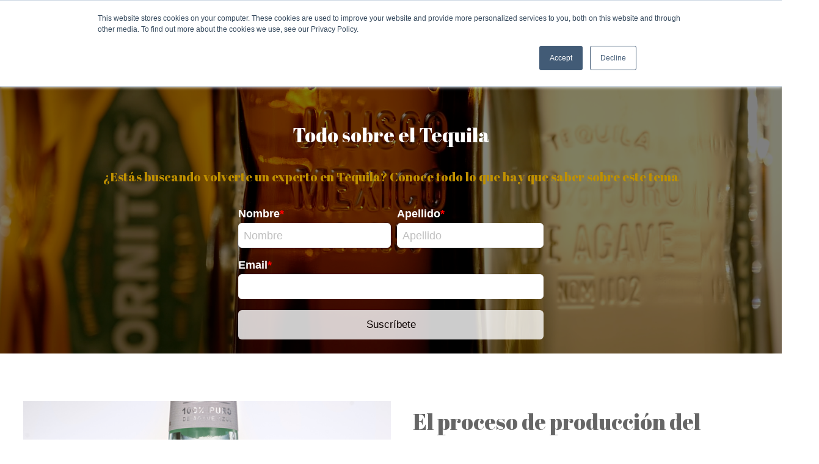

--- FILE ---
content_type: text/html; charset=UTF-8
request_url: https://www.casasauza.com/todo-sobre-tequila/page/10
body_size: 8884
content:
<!doctype html><html lang="es"><head>
    <meta charset="utf-8">
    <title>Todo sobre el tequila Blog (10)</title>
    <link rel="shortcut icon" href="https://www.casasauza.com/hubfs/Logos/10.CS-Redondo%20(1).png">
    <meta name="description" content="¿Estás buscando volverte un experto en Tequila? Conoce todo lo que hay que saber sobre este tema (10)">
    
    
    
    
    
    
    
    <meta name="viewport" content="width=device-width, initial-scale=1">

    <script src="/hs/hsstatic/jquery-libs/static-1.4/jquery/jquery-1.11.2.js"></script>
<script>hsjQuery = window['jQuery'];</script>
    <meta property="og:description" content="¿Estás buscando volverte un experto en Tequila? Conoce todo lo que hay que saber sobre este tema (10)">
    <meta property="og:title" content="Todo sobre el tequila Blog (10)">
    <meta name="twitter:description" content="¿Estás buscando volverte un experto en Tequila? Conoce todo lo que hay que saber sobre este tema (10)">
    <meta name="twitter:title" content="Todo sobre el tequila Blog (10)">

    

    

    <style>
a.cta_button{-moz-box-sizing:content-box !important;-webkit-box-sizing:content-box !important;box-sizing:content-box !important;vertical-align:middle}.hs-breadcrumb-menu{list-style-type:none;margin:0px 0px 0px 0px;padding:0px 0px 0px 0px}.hs-breadcrumb-menu-item{float:left;padding:10px 0px 10px 10px}.hs-breadcrumb-menu-divider:before{content:'›';padding-left:10px}.hs-featured-image-link{border:0}.hs-featured-image{float:right;margin:0 0 20px 20px;max-width:50%}@media (max-width: 568px){.hs-featured-image{float:none;margin:0;width:100%;max-width:100%}}.hs-screen-reader-text{clip:rect(1px, 1px, 1px, 1px);height:1px;overflow:hidden;position:absolute !important;width:1px}
</style>

<link rel="stylesheet" href="https://www.casasauza.com/hubfs/hub_generated/template_assets/1/38637385242/1765829334395/template_layout.min.css">
<link rel="stylesheet" href="https://www.casasauza.com/hubfs/hub_generated/template_assets/1/38629934909/1765829336070/template_main.min.css">
<link rel="stylesheet" href="https://fonts.googleapis.com/css?family=Merriweather:400,700|Lato:400,700&amp;display=swap">
<link rel="stylesheet" href="https://www.casasauza.com/hubfs/hub_generated/template_assets/1/38649854445/1765829335383/template_theme-overrides.css">
<link rel="stylesheet" href="https://www.casasauza.com/hubfs/hub_generated/module_assets/1/38629934894/1741284517197/module_Page_Settings.min.css">

<style>
  .hero-section-wrap .dnd-section {
    margin:0px;
    padding-top: 200px;
    padding-bottom: 80px;
    padding-left: 20px;
    padding-right: 20px;
  }
  

  
</style>

<link rel="stylesheet" href="https://www.casasauza.com/hubfs/hub_generated/module_assets/1/38629934904/1741284519219/module_search_input.min.css">
<link rel="stylesheet" href="https://7052064.fs1.hubspotusercontent-na1.net/hubfs/7052064/hub_generated/module_assets/1/-1366607/1767118779882/module_language_switcher.min.css">

  <style>
  #hs_cos_wrapper_language-switcher .hs-language-switcher { text-align:center; }

#hs_cos_wrapper_language-switcher .hs-language-switcher__button {}

#hs_cos_wrapper_language-switcher .hs-language-switcher__current-language {}

#hs_cos_wrapper_language-switcher .hs-language-switcher__inner-wrapper {
  margin-top:0px;
  margin-bottom:0px;
}

#hs_cos_wrapper_language-switcher .hs-language-switcher__button:hover,
#hs_cos_wrapper_language-switcher .hs-language-switcher.menu-open .hs-language-switcher__button {}

#hs_cos_wrapper_language-switcher .hs-language-switcher__icon--dropdown {
  margin-left:15px;
  margin-right:0;
  display:block;
  width:13px;
  height:auto;
  fill:rgba(0,0,0,1.0);
  transition:transform .2s ease;
}

#hs_cos_wrapper_language-switcher .hs-language-switcher__icon--dropdown.active { transform:rotate(180deg); }

#hs_cos_wrapper_language-switcher .hs-language-switcher__icon {
  display:flex;
  height:auto;
  width:22px;
  fill:rgba(0,0,0,1.0);
  margin-right:15px;
}

#hs_cos_wrapper_language-switcher .hs-language-switcher__icon>svg {
  width:22px;
  height:auto;
}

#hs_cos_wrapper_language-switcher .hs-language-switcher__inner-wrapper:hover .hs-language-switcher__icon,
#hs_cos_wrapper_language-switcher .hs-language-switcher.menu-open .hs-language-switcher__icon {}

@media screen and (max-width:767px) {
  #hs_cos_wrapper_language-switcher .hs-language-switcher__current-language { display:none; }

  #hs_cos_wrapper_language-switcher .hs-language-switcher__icon {
    display:flex;
    margin-right:0;
  }

  #hs_cos_wrapper_language-switcher .hs-language-switcher__menu.hs--align-left {
    left:0;
    right:initial;
    transform:translateX(0);
  }

  #hs_cos_wrapper_language-switcher .hs-language-switcher__menu.hs--align-right {
    left:initial;
    right:0;
    transform:translateX(0);
  }

  #hs_cos_wrapper_language-switcher .hs-language-switcher__menu.hs--align-center {
    left:50%;
    right:initial;
    transform:translateX(-50%);
  }
}

#hs_cos_wrapper_language-switcher .hs-language-switcher__menu {
  border:1px solid #000000;
  left:0;
}

#hs_cos_wrapper_language-switcher .hs-language-switcher__item {}

#hs_cos_wrapper_language-switcher .hs-language-switcher__item a { text-align:left; }

#hs_cos_wrapper_language-switcher .hs-language-switcher__item:focus,
#hs_cos_wrapper_language-switcher .hs-language-switcher__item.active,
#hs_cos_wrapper_language-switcher .hs-language-switcher__menu.mousemove .hs-language-switcher__item:hover {}

#hs_cos_wrapper_language-switcher .hs-language-switcher__item:focus a,
#hs_cos_wrapper_language-switcher .hs-language-switcher__item.active a,
#hs_cos_wrapper_language-switcher .hs-language-switcher__menu.mousemove .hs-language-switcher__item:hover a {}

@media (max-width:450px) {
  #hs_cos_wrapper_language-switcher .hs-language-switcher__menu {
    width:280px;
    max-width:280px;
  }

  #hs_cos_wrapper_language-switcher .hs-language-switcher__item a { white-space:normal; }
}

  </style>
  
<style>
  @font-face {
    font-family: "Abril Fatface";
    font-weight: 400;
    font-style: normal;
    font-display: swap;
    src: url("/_hcms/googlefonts/Abril_Fatface/regular.woff2") format("woff2"), url("/_hcms/googlefonts/Abril_Fatface/regular.woff") format("woff");
  }
</style>

    


    

<meta name="google-site-verification" content="GC53ym8jyKx7i_GhqyBszvTkSYwsdKUAr-J-9KVVE7c">
<meta name="google-site-verification" content="GC53ym8jyKx7i_GhqyBszvTkSYwsdKUAr-J-9KVVE7c">
<!-- Google Tag Manager -->
<script>(function(w,d,s,l,i){w[l]=w[l]||[];w[l].push({'gtm.start':
new Date().getTime(),event:'gtm.js'});var f=d.getElementsByTagName(s)[0],
j=d.createElement(s),dl=l!='dataLayer'?'&l='+l:'';j.async=true;j.src=
'https://www.googletagmanager.com/gtm.js?id='+i+dl;f.parentNode.insertBefore(j,f);
})(window,document,'script','dataLayer','GTM-MTLM7DB');</script>
<!-- End Google Tag Manager -->
<!-- Global site tag (gtag.js) - Google Analytics -->
<script async src="https://www.googletagmanager.com/gtag/js?id=UA-111139397-1"></script>
<script>
  window.dataLayer = window.dataLayer || [];
  function gtag(){dataLayer.push(arguments);}
  gtag('js', new Date());

  gtag('config', 'UA-111139397-1');
</script>

<meta name="twitter:site" content="@Casa_Sauza">
<link rel="prev" href="https://www.casasauza.com/todo-sobre-tequila/page/9">
<link rel="next" href="https://www.casasauza.com/todo-sobre-tequila/page/11">
<meta property="og:url" content="https://www.casasauza.com/todo-sobre-tequila">
<meta property="og:type" content="blog">
<meta name="twitter:card" content="summary">
<link rel="alternate" type="application/rss+xml" href="https://www.casasauza.com/todo-sobre-tequila/rss.xml">
<meta name="twitter:domain" content="www.casasauza.com">
<script src="//platform.linkedin.com/in.js" type="text/javascript">
    lang: es_ES
</script>

<meta http-equiv="content-language" content="es">






    
     
    <meta property="og:image" content="">
    
    
  <meta name="generator" content="HubSpot"></head>
  <body class="body-wrapper   hs-content-id-71024974185 hs-blog-listing hs-blog-id-4041560589 blog-index-template ">
    <div id="hs_cos_wrapper_pgsettings" class="hs_cos_wrapper hs_cos_wrapper_widget hs_cos_wrapper_type_module" style="" data-hs-cos-general-type="widget" data-hs-cos-type="module"><!--–– Hero Banner Styling ––--> 
</div>
    

      
        <div data-global-resource-path="Evolve/templates/partials/header.html"><header class="header header-">
<div class="header__container">

<div class="header__logo header__logo--main">
  <div id="hs_cos_wrapper_site_logo" class="hs_cos_wrapper hs_cos_wrapper_widget hs_cos_wrapper_type_module widget-type-logo" style="" data-hs-cos-general-type="widget" data-hs-cos-type="module">
  






















  
  <span id="hs_cos_wrapper_site_logo_hs_logo_widget" class="hs_cos_wrapper hs_cos_wrapper_widget hs_cos_wrapper_type_logo" style="" data-hs-cos-general-type="widget" data-hs-cos-type="logo"><a href="//www.casasauza.com?hsLang=es" id="hs-link-site_logo_hs_logo_widget" style="border-width:0px;border:0px;"><img src="https://www.casasauza.com/hs-fs/hubfs/2021/Sitio%20web/Logo%20y%20cresta/10.CS-Redondo%20(1).png?width=50&amp;height=50&amp;name=10.CS-Redondo%20(1).png" class="hs-image-widget " height="50" style="height: auto;width:50px;border-width:0px;border:0px;" width="50" alt="casa sauza logo 2021" title="casa sauza logo 2021" srcset="https://www.casasauza.com/hs-fs/hubfs/2021/Sitio%20web/Logo%20y%20cresta/10.CS-Redondo%20(1).png?width=25&amp;height=25&amp;name=10.CS-Redondo%20(1).png 25w, https://www.casasauza.com/hs-fs/hubfs/2021/Sitio%20web/Logo%20y%20cresta/10.CS-Redondo%20(1).png?width=50&amp;height=50&amp;name=10.CS-Redondo%20(1).png 50w, https://www.casasauza.com/hs-fs/hubfs/2021/Sitio%20web/Logo%20y%20cresta/10.CS-Redondo%20(1).png?width=75&amp;height=75&amp;name=10.CS-Redondo%20(1).png 75w, https://www.casasauza.com/hs-fs/hubfs/2021/Sitio%20web/Logo%20y%20cresta/10.CS-Redondo%20(1).png?width=100&amp;height=100&amp;name=10.CS-Redondo%20(1).png 100w, https://www.casasauza.com/hs-fs/hubfs/2021/Sitio%20web/Logo%20y%20cresta/10.CS-Redondo%20(1).png?width=125&amp;height=125&amp;name=10.CS-Redondo%20(1).png 125w, https://www.casasauza.com/hs-fs/hubfs/2021/Sitio%20web/Logo%20y%20cresta/10.CS-Redondo%20(1).png?width=150&amp;height=150&amp;name=10.CS-Redondo%20(1).png 150w" sizes="(max-width: 50px) 100vw, 50px"></a></span>
</div>
  
    <div class="header__language-switcher header--element">
      <div class="header__language-switcher--label">
        <div id="hs_cos_wrapper_language-switcher" class="hs_cos_wrapper hs_cos_wrapper_widget hs_cos_wrapper_type_module widget-type-language_switcher" style="" data-hs-cos-general-type="widget" data-hs-cos-type="module">


















  
  

  <nav class="hs-language-switcher" aria-label="Selecciona tu idioma">
    <div class="hs-language-switcher__inner-wrapper">
      <button class="hs-language-switcher__button" aria-label="Español" aria-expanded="false">
        <span aria-hidden="true" class="hs-language-switcher__label">
          
  
    
      
      
      
    

    <span id="hs_cos_wrapper_language-switcher_" class="hs_cos_wrapper hs_cos_wrapper_widget hs_cos_wrapper_type_icon hs-language-switcher__icon" style="" data-hs-cos-general-type="widget" data-hs-cos-type="icon"><svg version="1.0" xmlns="http://www.w3.org/2000/svg" viewbox="0 0 512 512" aria-hidden="true"><g id="globe1_layer"><path d="M364.215 192h131.43c5.439 20.419 8.354 41.868 8.354 64s-2.915 43.581-8.354 64h-131.43c5.154-43.049 4.939-86.746 0-128zM185.214 352c10.678 53.68 33.173 112.514 70.125 151.992.221.001.44.008.661.008s.44-.008.661-.008c37.012-39.543 59.467-98.414 70.125-151.992H185.214zm174.13-192h125.385C452.802 84.024 384.128 27.305 300.95 12.075c30.238 43.12 48.821 96.332 58.394 147.925zm-27.35 32H180.006c-5.339 41.914-5.345 86.037 0 128h151.989c5.339-41.915 5.345-86.037-.001-128zM152.656 352H27.271c31.926 75.976 100.6 132.695 183.778 147.925-30.246-43.136-48.823-96.35-58.393-147.925zm206.688 0c-9.575 51.605-28.163 104.814-58.394 147.925 83.178-15.23 151.852-71.949 183.778-147.925H359.344zm-32.558-192c-10.678-53.68-33.174-112.514-70.125-151.992-.221 0-.44-.008-.661-.008s-.44.008-.661.008C218.327 47.551 195.872 106.422 185.214 160h141.572zM16.355 192C10.915 212.419 8 233.868 8 256s2.915 43.581 8.355 64h131.43c-4.939-41.254-5.154-84.951 0-128H16.355zm136.301-32c9.575-51.602 28.161-104.81 58.394-147.925C127.872 27.305 59.198 84.024 27.271 160h125.385z" /></g></svg></span>
  

          <span class="hs-language-switcher__current-language">Español</span>
          
  <svg version="1.0" xmlns="http://www.w3.org/2000/svg" viewbox="0 0 448 512" class="hs-language-switcher__icon--dropdown" aria-hidden="true">
    <g>
      <path d="M207.029 381.476L12.686 187.132c-9.373-9.373-9.373-24.569 0-33.941l22.667-22.667c9.357-9.357 24.522-9.375 33.901-.04L224 284.505l154.745-154.021c9.379-9.335 24.544-9.317 33.901.04l22.667 22.667c9.373 9.373 9.373 24.569 0 33.941L240.971 381.476c-9.373 9.372-24.569 9.372-33.942 0z"></path>
    </g>
  </svg>

        </span>
      </button>

      <ul class="hs-language-switcher__menu" role="menu">
        
          <li class="hs-language-switcher__item" role="menuitem">
            <a lang="en" hreflang="en" href="https://www.casasauza.com/all-about-tequila" data-value="English">English</a>
          </li>
        
          <li class="hs-language-switcher__item" role="menuitem">
            <a lang="es" hreflang="es" href="https://www.casasauza.com/todo-sobre-tequila/page/10" data-value="Español">Español</a>
          </li>
        
      </ul>
    </div>
  </nav>
</div>
      </div>
    </div>
    
</div>
<div class="header__column">
  <div class="header__row-1">
    
      <div class="header--toggle header__language-switcher--toggle"></div>
    
    <div class="header--toggle header__navigation--toggle"></div>
    <div class="header__navigation header--element">
      <div id="hs_cos_wrapper_navigation-primary" class="hs_cos_wrapper hs_cos_wrapper_widget hs_cos_wrapper_type_module" style="" data-hs-cos-general-type="widget" data-hs-cos-type="module">











<nav aria-label="Main menu" class="navigation-primary">
  

<ul class="submenu level-1" aria-hidden="false">
  
  
  
<li class="has-submenu menu-item">
  <a class="menu-link" href="https://www.casasauza.com/sobre-nosotros-sauza?hsLang=es">Sobre Nosotros</a>
  
  <input type="checkbox" id="Sobre Nosotros" class="submenu-toggle">
  <label class="menu-arrow" for="Sobre Nosotros">
    <span class="menu-arrow-bg"><i class="fas fa-chevron-down"></i></span>
  </label>
  

<ul class="submenu level-2" aria-hidden="true">
  
  
  
<li class="no-submenu menu-item">
  <a class="menu-link" href="https://www.casasauza.com/historia-sauza?hsLang=es">Historia de Sauza</a>
  
</li>

  
  
<li class="no-submenu menu-item">
  <a class="menu-link" href="https://www.casasauza.com/great-place-work-casa-sauza?hsLang=es">Great Place to Work</a>
  
</li>

  
  
<li class="no-submenu menu-item">
  <a class="menu-link" href="https://www.casasauza.com/etica-corporativa?hsLang=es">Ética Corporativa</a>
  
</li>

  
</ul>

  
</li>

  
  
<li class="has-submenu menu-item">
  <a class="menu-link" href="">Visítanos</a>
  
  <input type="checkbox" id="Visítanos" class="submenu-toggle">
  <label class="menu-arrow" for="Visítanos">
    <span class="menu-arrow-bg"><i class="fas fa-chevron-down"></i></span>
  </label>
  

<ul class="submenu level-2" aria-hidden="true">
  
  
  
<li class="no-submenu menu-item">
  <a class="menu-link" href="https://www.casasauza.com/tours-guiados-casa-sauza-2?hsLang=es">Tours</a>
  
</li>

  
  
<li class="no-submenu menu-item">
  <a class="menu-link" href="https://www.casasauza.com/bodas-casa-sauza?hsLang=es">Bodas</a>
  
</li>

  
  
<li class="no-submenu menu-item">
  <a class="menu-link" href="https://www.casasauza.com/eventos-empresas-grupos?hsLang=es">Eventos Empresariales</a>
  
</li>

  
</ul>

  
</li>

  
  
<li class="no-submenu menu-item">
  <a class="menu-link" href="https://www.casasauza.com/como-se-toma-tequila?hsLang=es">Cómo se toma el Tequila</a>
  
</li>

  
  
<li class="has-submenu menu-item">
  <a class="menu-link" href="">Fabricación de Tequila</a>
  
  <input type="checkbox" id="Fabricación de Tequila" class="submenu-toggle">
  <label class="menu-arrow" for="Fabricación de Tequila">
    <span class="menu-arrow-bg"><i class="fas fa-chevron-down"></i></span>
  </label>
  

<ul class="submenu level-2" aria-hidden="true">
  
  
  
<li class="no-submenu menu-item">
  <a class="menu-link" href="https://www.casasauza.com/fabricacion-tequila?hsLang=es">Cómo se hace el Tequila</a>
  
</li>

  
  
<li class="no-submenu menu-item">
  <a class="menu-link" href="https://www.casasauza.com/procesos-de-mejores-practicas-casa-sauza?hsLang=es">Procesos y prácticas</a>
  
</li>

  
</ul>

  
</li>

  
  
<li class="has-submenu menu-item">
  <a class="menu-link" href="">Blogs</a>
  
  <input type="checkbox" id="Blogs" class="submenu-toggle">
  <label class="menu-arrow" for="Blogs">
    <span class="menu-arrow-bg"><i class="fas fa-chevron-down"></i></span>
  </label>
  

<ul class="submenu level-2" aria-hidden="true">
  
  
  
<li class="no-submenu menu-item">
  <a class="menu-link active-item" href="https://www.casasauza.com/todo-sobre-tequila" aria-current="page">Todo sobre el Tequila</a>
  
</li>

  
  
<li class="no-submenu menu-item">
  <a class="menu-link" href="https://www.casasauza.com/blog?hsLang=es">Noticias y publicaciones</a>
  
</li>

  
  
<li class="no-submenu menu-item">
  <a class="menu-link" href="https://www.casasauza.com/procesos-tequila-sauza?hsLang=es">Procesos del Tequila</a>
  
</li>

  
</ul>

  
</li>

  
</ul>

</nav></div>
    </div>
  </div>
</div>
</div>
</header>


</div>
      

      
<span id="hs_cos_wrapper_page-settings" class="hs_cos_wrapper hs_cos_wrapper_widget hs_cos_wrapper_type_module" style="" data-hs-cos-general-type="widget" data-hs-cos-type="module"><!-- custom widget definition not found (portalId: null, path: null, moduleId: null) --></span>

  <div class="blog-header hero-section-wrap">
  <div class="blog-header__inner hero-section-overlay  blog_list" style="padding-top:200px;">
      <h1 class="blog-header__title">Todo sobre el Tequila</h1>
      <h4 class="blog-header__subtitle">¿Estás buscando volverte un experto en Tequila? Conoce todo lo que hay que saber sobre este tema</h4>
      <div class="blog-header__form">
        <div id="hs_cos_wrapper_blog_subscribe_form" class="hs_cos_wrapper hs_cos_wrapper_widget hs_cos_wrapper_type_module widget-type-blog_subscribe" style="" data-hs-cos-general-type="widget" data-hs-cos-type="module">


<span id="hs_cos_wrapper_blog_subscribe_form_blog_subscribe" class="hs_cos_wrapper hs_cos_wrapper_widget hs_cos_wrapper_type_blog_subscribe" style="" data-hs-cos-general-type="widget" data-hs-cos-type="blog_subscribe">
<div id="hs_form_target_blog_subscribe_form_blog_subscribe_2312"></div>



</span></div>
      </div>
    </div>
  </div>

<div class="content-wrapper">
  <div class="blog-index">
    
    
      
      
        <div class="blog-index__post blog-index__post--large">
          <a class="blog-index__post-image blog-index__post-image--large" style="background-image: url('https://www.casasauza.com/hubfs/2021/Sitio%20web/Fotos%20web/Botella/Blanco-plata-3-generaciones-Close.png')" ; href="https://www.casasauza.com/todo-sobre-tequila/proceso-produccion-tequila-blanco-o-plata-en-casa-sauza"></a>
          <div class="blog-index__post-content  blog-index__post-content--large">
            <h2><a href="https://www.casasauza.com/todo-sobre-tequila/proceso-produccion-tequila-blanco-o-plata-en-casa-sauza">El proceso de producción del Tequila Blanco o Plata en Casa Sauza</a></h2>
            En el mundo existen cinco clases diferentes de tequila que dependen de su proceso de fabricación. Una de estas clases es el tequila blanco o plata, que se obtiene de la segunda destilación y que no tiene ningún otro proceso adicional como, por ejemplo, el proceso de maduración que sí tienen otras clasificaciones de tequila como es el caso de la variedad añejo.
          </div>
        </div>
      
    
      
      
        <div class="blog-index__post blog-index__post--small">
          <a class="blog-index__post-image blog-index__post-image--small" style="background-image: url('https://www.casasauza.com/hubfs/image-png-2.png')" ; href="https://www.casasauza.com/todo-sobre-tequila/bienvenido-a-casa-sauza-el-hogar-del-mejor-tequila"></a>
          <div class="blog-index__post-content  blog-index__post-content--small">
            <h2><a href="https://www.casasauza.com/todo-sobre-tequila/bienvenido-a-casa-sauza-el-hogar-del-mejor-tequila">Bienvenido a Casa Sauza, el Hogar del Mejor Tequila</a></h2>
            Bienvenido al pueblo mágico de Tequila, Jalisco. Tierra de una emblemática bebida alcohólica...
          </div>
        </div>
      
    
      
      
        <div class="blog-index__post blog-index__post--small">
          <a class="blog-index__post-image blog-index__post-image--small" style="background-image: url('https://www.casasauza.com/hubfs/Tours/Tours/Fotos_Tours/Tour-visitantes-Casa-Sauza-Pandemia-Trolley.png')" ; href="https://www.casasauza.com/todo-sobre-tequila/adaptacion-del-turismo-en-tiempo-de-pandemia"></a>
          <div class="blog-index__post-content  blog-index__post-content--small">
            <h2><a href="https://www.casasauza.com/todo-sobre-tequila/adaptacion-del-turismo-en-tiempo-de-pandemia">Adaptación del Turismo en Tiempo de Pandemia</a></h2>
            En estos tiempos difíciles, lo primordial es mantenerse sano, tener una sana distancia, usar...
          </div>
        </div>
      
    
      
      
        <div class="blog-index__post blog-index__post--small">
          <a class="blog-index__post-image blog-index__post-image--small" style="background-image: url('https://www.casasauza.com/hubfs/2020/Fotos%20Experiencia%20cantaritos%20y%20maridaje%20Quinta/Seleccionadas%20en%20Alta/_EGI2055.jpg')" ; href="https://www.casasauza.com/todo-sobre-tequila/como-hacer-un-maridaje-con-tequila"></a>
          <div class="blog-index__post-content  blog-index__post-content--small">
            <h2><a href="https://www.casasauza.com/todo-sobre-tequila/como-hacer-un-maridaje-con-tequila">Cómo hacer un maridaje con tequila</a></h2>
            El tequila es una de las bebidas de moda. Precisamente por ello, son muchas las personas que se...
          </div>
        </div>
      
    
      
      
        <div class="blog-index__post blog-index__post--small">
          <a class="blog-index__post-image blog-index__post-image--small" style="background-image: url('https://www.casasauza.com/hubfs/2020/Fotos%20Experiencia%20cantaritos%20y%20maridaje%20Quinta/Seleccionadas%20en%20Alta/_EGI2208.jpg')" ; href="https://www.casasauza.com/todo-sobre-tequila/maridaje-de-tequilas"></a>
          <div class="blog-index__post-content  blog-index__post-content--small">
            <h2><a href="https://www.casasauza.com/todo-sobre-tequila/maridaje-de-tequilas">Maridaje de tequilas</a></h2>
            Cuando hablamos de la palabra maridaje, nos viene rápidamente a la mente la combinación de comida...
          </div>
        </div>
      
    
      
      
        <div class="blog-index__post blog-index__post--small">
          <a class="blog-index__post-image blog-index__post-image--small" style="background-image: url('https://www.casasauza.com/hubfs/2020/Fotos%20Experiencia%20cantaritos%20y%20maridaje%20Quinta/Seleccionadas%20en%20Alta/_EGI2088.jpg')" ; href="https://www.casasauza.com/todo-sobre-tequila/ocasiones-hacer-maridaje-tequila"></a>
          <div class="blog-index__post-content  blog-index__post-content--small">
            <h2><a href="https://www.casasauza.com/todo-sobre-tequila/ocasiones-hacer-maridaje-tequila">En qué ocasiones hacer un maridaje con tequila</a></h2>
            ¿Cuándo es recomendable hacer un maridaje con tequila? Son muchas las personas que desean...
          </div>
        </div>
      
    
      
      
        <div class="blog-index__post blog-index__post--small">
          <a class="blog-index__post-image blog-index__post-image--small" style="background-image: url('https://www.casasauza.com/hubfs/2019/Fotos%20Video%20Chef%20Karla/fuente%20quinta%20sauza%20jard%C3%ADn%20exterior%20%282%29.jpg')" ; href="https://www.casasauza.com/todo-sobre-tequila/porque-visitar-quinta-sauza"></a>
          <div class="blog-index__post-content  blog-index__post-content--small">
            <h2><a href="https://www.casasauza.com/todo-sobre-tequila/porque-visitar-quinta-sauza">¿Por qué visitar la Quinta Sauza?</a></h2>
            Casa Sauza dispone de un centro de visitantes llamado Quinta Sauza, un lugar paradisíaco que se...
          </div>
        </div>
      
    
      
      
        <div class="blog-index__post blog-index__post--small">
          <a class="blog-index__post-image blog-index__post-image--small" style="background-image: url('https://www.casasauza.com/hubfs/2020/Entrevista%20a%20Rafael%20Ramos%20de%20Mafalde%20Wario%202.jpeg')" ; href="https://www.casasauza.com/todo-sobre-tequila/historia-de-la-quinta-sauza-entrevista-a-rafael-ramos"></a>
          <div class="blog-index__post-content  blog-index__post-content--small">
            <h2><a href="https://www.casasauza.com/todo-sobre-tequila/historia-de-la-quinta-sauza-entrevista-a-rafael-ramos">Historia de la Quinta Sauza entrevista a Rafael Ramos</a></h2>
            Tuvimos el honor de participar en el programa radiofónico de Gabriela Aguilar en donde entrevistó a...
          </div>
        </div>
      
    
      
      
        <div class="blog-index__post blog-index__post--small">
          <a class="blog-index__post-image blog-index__post-image--small" style="background-image: url('https://www.casasauza.com/hubfs/2020/Entrevista%20a%20Rafael%20Ramos%20de%20Mafalde%20Wario%201.jpeg')" ; href="https://www.casasauza.com/todo-sobre-tequila/historia-de-casa-sauza-entrevista-con-mafalda-wario"></a>
          <div class="blog-index__post-content  blog-index__post-content--small">
            <h2><a href="https://www.casasauza.com/todo-sobre-tequila/historia-de-casa-sauza-entrevista-con-mafalda-wario">Historia de Casa Sauza entrevista con Mafalda Wario</a></h2>
            Tuvimos el honor de participar en la prestigiosa columna de radio de Mafalda Wario en la cual...
          </div>
        </div>
      
    
      
      
        <div class="blog-index__post blog-index__post--small">
          <a class="blog-index__post-image blog-index__post-image--small" style="background-image: url('https://www.casasauza.com/hubfs/Stock%20images/Beautiful%20young%20lady%20thinking%20with%20question%20marks%20overhead.jpeg')" ; href="https://www.casasauza.com/todo-sobre-tequila/curiosidedes-sobre-tequila"></a>
          <div class="blog-index__post-content  blog-index__post-content--small">
            <h2><a href="https://www.casasauza.com/todo-sobre-tequila/curiosidedes-sobre-tequila">Curiosidades sobre el tequila</a></h2>
            Esta es la última entrega de una serie de 3 blogs que preparamos para aclarar las dudas más comunes...
          </div>
        </div>
      
    
  </div>
  
    <div class="blog-pagination">
      
      

      <a class="blog-pagination__link blog-pagination__prev-link " href="https://www.casasauza.com/todo-sobre-tequila/page/9">
        <svg version="1.0" xmlns="http://www.w3.org/2000/svg" viewbox="0 0 320 512" width="13" aria-hidden="true"><g id="chevron-left1_layer"><path d="M34.52 239.03L228.87 44.69c9.37-9.37 24.57-9.37 33.94 0l22.67 22.67c9.36 9.36 9.37 24.52.04 33.9L131.49 256l154.02 154.75c9.34 9.38 9.32 24.54-.04 33.9l-22.67 22.67c-9.37 9.37-24.57 9.37-33.94 0L34.52 272.97c-9.37-9.37-9.37-24.57 0-33.94z" /></g></svg>
        Prev
      </a>
      
        
        
          <a class="blog-pagination__link blog-pagination__number-link " href="https://www.casasauza.com/todo-sobre-tequila/page/8">8</a>
        
      
        
        
          <a class="blog-pagination__link blog-pagination__number-link " href="https://www.casasauza.com/todo-sobre-tequila/page/9">9</a>
        
      
        
        
          <a class="blog-pagination__link blog-pagination__number-link blog-pagination__link--active" href="https://www.casasauza.com/todo-sobre-tequila/page/10">10</a>
        
      
        
        
          <a class="blog-pagination__link blog-pagination__number-link " href="https://www.casasauza.com/todo-sobre-tequila/page/11">11</a>
        
      
        
        
          <a class="blog-pagination__link blog-pagination__number-link " href="https://www.casasauza.com/todo-sobre-tequila/page/12">12</a>
        
      
      <a class="blog-pagination__link blog-pagination__next-link " href="https://www.casasauza.com/todo-sobre-tequila/page/11">
        Sig
        <svg version="1.0" xmlns="http://www.w3.org/2000/svg" viewbox="0 0 320 512" width="13" aria-hidden="true"><g id="chevron-right2_layer"><path d="M285.476 272.971L91.132 467.314c-9.373 9.373-24.569 9.373-33.941 0l-22.667-22.667c-9.357-9.357-9.375-24.522-.04-33.901L188.505 256 34.484 101.255c-9.335-9.379-9.317-24.544.04-33.901l22.667-22.667c9.373-9.373 24.569-9.373 33.941 0L285.475 239.03c9.373 9.372 9.373 24.568.001 33.941z" /></g></svg>
      </a>
    </div>
  
</div>


      <div data-global-resource-path="Evolve/templates/partials/footer.html"><footer class="footer">
  
  
  
  <div class="footer__container ">
    <div>
      <div class="foot-contact">
        <div class="foot-logo">
          <div id="hs_cos_wrapper_site_logo_footer" class="hs_cos_wrapper hs_cos_wrapper_widget hs_cos_wrapper_type_module widget-type-logo" style="" data-hs-cos-general-type="widget" data-hs-cos-type="module">
  






















  
  <span id="hs_cos_wrapper_site_logo_footer_hs_logo_widget" class="hs_cos_wrapper hs_cos_wrapper_widget hs_cos_wrapper_type_logo" style="" data-hs-cos-general-type="widget" data-hs-cos-type="logo"><a href="//www.casasauza.com?hsLang=es" id="hs-link-site_logo_footer_hs_logo_widget" style="border-width:0px;border:0px;"><img src="https://www.casasauza.com/hs-fs/hubfs/Logos/Desde-1873-Sauza.png?width=100&amp;height=120&amp;name=Desde-1873-Sauza.png" class="hs-image-widget " height="120" style="height: auto;width:100px;border-width:0px;border:0px;" width="100" alt="Casa Sauza Desde 1873" title="Casa Sauza Desde 1873" srcset="https://www.casasauza.com/hs-fs/hubfs/Logos/Desde-1873-Sauza.png?width=50&amp;height=60&amp;name=Desde-1873-Sauza.png 50w, https://www.casasauza.com/hs-fs/hubfs/Logos/Desde-1873-Sauza.png?width=100&amp;height=120&amp;name=Desde-1873-Sauza.png 100w, https://www.casasauza.com/hs-fs/hubfs/Logos/Desde-1873-Sauza.png?width=150&amp;height=180&amp;name=Desde-1873-Sauza.png 150w, https://www.casasauza.com/hs-fs/hubfs/Logos/Desde-1873-Sauza.png?width=200&amp;height=240&amp;name=Desde-1873-Sauza.png 200w, https://www.casasauza.com/hs-fs/hubfs/Logos/Desde-1873-Sauza.png?width=250&amp;height=300&amp;name=Desde-1873-Sauza.png 250w, https://www.casasauza.com/hs-fs/hubfs/Logos/Desde-1873-Sauza.png?width=300&amp;height=360&amp;name=Desde-1873-Sauza.png 300w" sizes="(max-width: 100px) 100vw, 100px"></a></span>
</div>
        </div>
        <div class="foot-social" style="text-align: center;" ">
          <div id="hs_cos_wrapper_footer_social" class="hs_cos_wrapper hs_cos_wrapper_widget hs_cos_wrapper_type_module" style="" data-hs-cos-general-type="widget" data-hs-cos-type="module"><div class="footer_social social-links">

  
  
  <a href="https://www.facebook.com/CasaSauza" class="social-links__icon" target="_blank">
    <span id="hs_cos_wrapper_footer_social_" class="hs_cos_wrapper hs_cos_wrapper_widget hs_cos_wrapper_type_icon" style="" data-hs-cos-general-type="widget" data-hs-cos-type="icon"><svg version="1.0" xmlns="http://www.w3.org/2000/svg" viewbox="0 0 264 512" aria-hidden="true"><g id="facebook-f1_layer"><path d="M76.7 512V283H0v-91h76.7v-71.7C76.7 42.4 124.3 0 193.8 0c33.3 0 61.9 2.5 70.2 3.6V85h-48.2c-37.8 0-45.1 18-45.1 44.3V192H256l-11.7 91h-73.6v229" /></g></svg></span>
  </a>

  
  
  <a href="https://www.linkedin.com/company/10934498/admin/" class="social-links__icon" target="_blank">
    <span id="hs_cos_wrapper_footer_social_" class="hs_cos_wrapper hs_cos_wrapper_widget hs_cos_wrapper_type_icon" style="" data-hs-cos-general-type="widget" data-hs-cos-type="icon"><svg version="1.0" xmlns="http://www.w3.org/2000/svg" viewbox="0 0 448 512" aria-hidden="true"><g id="linkedin-in2_layer"><path d="M100.3 480H7.4V180.9h92.9V480zM53.8 140.1C24.1 140.1 0 115.5 0 85.8 0 56.1 24.1 32 53.8 32c29.7 0 53.8 24.1 53.8 53.8 0 29.7-24.1 54.3-53.8 54.3zM448 480h-92.7V334.4c0-34.7-.7-79.2-48.3-79.2-48.3 0-55.7 37.7-55.7 76.7V480h-92.8V180.9h89.1v40.8h1.3c12.4-23.5 42.7-48.3 87.9-48.3 94 0 111.3 61.9 111.3 142.3V480z" /></g></svg></span>
  </a>

  
  
  <a href="https://www.instagram.com/casasauzaoficial" class="social-links__icon" target="_blank">
    <span id="hs_cos_wrapper_footer_social_" class="hs_cos_wrapper hs_cos_wrapper_widget hs_cos_wrapper_type_icon" style="" data-hs-cos-general-type="widget" data-hs-cos-type="icon"><svg version="1.0" xmlns="http://www.w3.org/2000/svg" viewbox="0 0 448 512" aria-hidden="true"><g id="instagram3_layer"><path d="M224.1 141c-63.6 0-114.9 51.3-114.9 114.9s51.3 114.9 114.9 114.9S339 319.5 339 255.9 287.7 141 224.1 141zm0 189.6c-41.1 0-74.7-33.5-74.7-74.7s33.5-74.7 74.7-74.7 74.7 33.5 74.7 74.7-33.6 74.7-74.7 74.7zm146.4-194.3c0 14.9-12 26.8-26.8 26.8-14.9 0-26.8-12-26.8-26.8s12-26.8 26.8-26.8 26.8 12 26.8 26.8zm76.1 27.2c-1.7-35.9-9.9-67.7-36.2-93.9-26.2-26.2-58-34.4-93.9-36.2-37-2.1-147.9-2.1-184.9 0-35.8 1.7-67.6 9.9-93.9 36.1s-34.4 58-36.2 93.9c-2.1 37-2.1 147.9 0 184.9 1.7 35.9 9.9 67.7 36.2 93.9s58 34.4 93.9 36.2c37 2.1 147.9 2.1 184.9 0 35.9-1.7 67.7-9.9 93.9-36.2 26.2-26.2 34.4-58 36.2-93.9 2.1-37 2.1-147.8 0-184.8zM398.8 388c-7.8 19.6-22.9 34.7-42.6 42.6-29.5 11.7-99.5 9-132.1 9s-102.7 2.6-132.1-9c-19.6-7.8-34.7-22.9-42.6-42.6-11.7-29.5-9-99.5-9-132.1s-2.6-102.7 9-132.1c7.8-19.6 22.9-34.7 42.6-42.6 29.5-11.7 99.5-9 132.1-9s102.7-2.6 132.1 9c19.6 7.8 34.7 22.9 42.6 42.6 11.7 29.5 9 99.5 9 132.1s2.7 102.7-9 132.1z" /></g></svg></span>
  </a>

</div>


<style>

	.footer_social .social-links__icon {
		border-radius: 50%;
	    background-color: #69A84F !important;
	}

	.footer_social .social-links__icon:hover {
        background-color: #37761D !important;
    }

	

	

</style></div>
        </div>
      <div class="foot-details" style="text-align: center;">
          <div id="hs_cos_wrapper_address" class="hs_cos_wrapper hs_cos_wrapper_widget hs_cos_wrapper_type_module widget-type-text" style="" data-hs-cos-general-type="widget" data-hs-cos-type="module"><span id="hs_cos_wrapper_address_" class="hs_cos_wrapper hs_cos_wrapper_widget hs_cos_wrapper_type_text" style="" data-hs-cos-general-type="widget" data-hs-cos-type="text">Tequila Sauza <br> Luis Navarro #70  <br> Tequila, Jalisco 46400, México. <br>México 01800 728 9287 <br>Toll Free USA 866 510 2250</span></div>
        </div>
      </div>
      <div class="foot-search">
        <div id="hs_cos_wrapper_search_input" class="hs_cos_wrapper hs_cos_wrapper_widget hs_cos_wrapper_type_module" style="" data-hs-cos-general-type="widget" data-hs-cos-type="module">

<div class="hs-search-field"> 
    <div class="hs-search-field__bar"> 
      <form action="/hs-search-results">
        
        <input type="text" class=" hs-input hs-search-field__input" name="term" autocomplete="off" aria-label="Search" placeholder="Buscar">
        
        
          <input type="hidden" name="type" value="SITE_PAGE">
        
        
        
          <input type="hidden" name="type" value="BLOG_POST">
          <input type="hidden" name="type" value="LISTING_PAGE">
        
        

        
      </form>
    </div>
    <ul class="hs-search-field__suggestions"></ul>
</div></div>
      </div>
    </div>

    
    <div class="foot-menu-container">
      
      <div class="column-outer">

        <h5 class="menu-col head1">
          <a href="https://www.casasauza.com/aviso-privacidad-casa-sauza?hsLang=es"> Aviso de privacidad </a>
        </h5> 
         
        <ul class="menu-col column1">
          
          
          <li><a href="https://www.casasauza.com/terminos-condiciones?hsLang=es">Términos y condiciones</a>
            </li>
          
          
        </ul>
        
      </div>
      
      <div class="column-outer">

        <h5 class="menu-col head2">
          Blog 
        </h5> 
         
        <ul class="menu-col column2">
          
          
          <li><a href="https://www.casasauza.com/todo-sobre-tequila">Todo sobre el Tequila</a>
            </li>
          
          <li><a href="https://www.casasauza.com/procesos-tequila-sauza?hsLang=es">Procesos del Tequila</a>
            </li>
          
          <li><a href="https://www.casasauza.com/blog?hsLang=es">Noticias y publicaciones</a>
            </li>
          
          
        </ul>
        
      </div>
      
    </div>
    
  </div>
  
<div class="sub-footer flex-wide">
                      
                   
  <div class="footer__copyright" style="text-align:center;">
    <div id="hs_cos_wrapper_footer_copyright_text" class="hs_cos_wrapper hs_cos_wrapper_widget hs_cos_wrapper_type_module widget-type-text" style="" data-hs-cos-general-type="widget" data-hs-cos-type="module"><span id="hs_cos_wrapper_footer_copyright_text_" class="hs_cos_wrapper hs_cos_wrapper_widget hs_cos_wrapper_type_text" style="" data-hs-cos-general-type="widget" data-hs-cos-type="text">© 2025 Tequila Sauza All rights reserved. Derechos reservados.</span></div>
  </div> 
  
   </div>
</footer></div>
    
<!-- HubSpot performance collection script -->
<script defer src="/hs/hsstatic/content-cwv-embed/static-1.1293/embed.js"></script>
<script src="https://www.casasauza.com/hubfs/hub_generated/template_assets/1/38638683745/1765829330467/template_main.min.js"></script>
<script>
var hsVars = hsVars || {}; hsVars['language'] = 'es';
</script>

<script src="/hs/hsstatic/cos-i18n/static-1.53/bundles/project.js"></script>
<script src="/hs/hsstatic/keyboard-accessible-menu-flyouts/static-1.17/bundles/project.js"></script>
<script src="https://www.casasauza.com/hubfs/hub_generated/module_assets/1/38629934904/1741284519219/module_search_input.min.js"></script>
<script src="https://7052064.fs1.hubspotusercontent-na1.net/hubfs/7052064/hub_generated/module_assets/1/-1366607/1767118779882/module_language_switcher.min.js"></script>
<script src="https://www.casasauza.com/hubfs/hub_generated/module_assets/1/38650509677/1741284536511/module_Menu.min.js"></script>

    <!--[if lte IE 8]>
    <script charset="utf-8" src="https://js.hsforms.net/forms/v2-legacy.js"></script>
    <![endif]-->

<script data-hs-allowed="true" src="/_hcms/forms/v2.js"></script>

  <script data-hs-allowed="true">
      hbspt.forms.create({
          portalId: '614435',
          formId: 'd1285ac1-3f2e-4d4d-8bb6-a98d4d78e87b',
          formInstanceId: '2312',
          pageId: '71024974185',
          region: 'na1',
          
          pageName: 'Todo sobre el tequila Blog (10)',
          
          contentType: 'listing-page',
          
          formsBaseUrl: '/_hcms/forms/',
          
          
          inlineMessage: "Gracias por suscribirte.",
          
          css: '',
          target: '#hs_form_target_blog_subscribe_form_blog_subscribe_2312',
          
          formData: {
            cssClass: 'hs-form stacked'
          }
      });
  </script>



<!-- Start of HubSpot Analytics Code -->
<script type="text/javascript">
var _hsq = _hsq || [];
_hsq.push(["setContentType", "listing-page"]);
_hsq.push(["setCanonicalUrl", "https:\/\/www.casasauza.com\/todo-sobre-tequila"]);
_hsq.push(["setPageId", "71024974185"]);
_hsq.push(["setContentMetadata", {
    "contentPageId": 71024974185,
    "legacyPageId": "71024974185",
    "contentFolderId": null,
    "contentGroupId": 4041560589,
    "abTestId": null,
    "languageVariantId": 71024974185,
    "languageCode": "es",
    
    
}]);
</script>

<script type="text/javascript" id="hs-script-loader" async defer src="/hs/scriptloader/614435.js"></script>
<!-- End of HubSpot Analytics Code -->


<script type="text/javascript">
var hsVars = {
    render_id: "c10ae747-68ed-4fd8-90c8-b1fa6371f4c5",
    ticks: 1767409534252,
    page_id: 71024974185,
    
    content_group_id: 4041560589,
    portal_id: 614435,
    app_hs_base_url: "https://app.hubspot.com",
    cp_hs_base_url: "https://cp.hubspot.com",
    language: "es",
    analytics_page_type: "listing-page",
    scp_content_type: "",
    
    analytics_page_id: "71024974185",
    category_id: 7,
    folder_id: 0,
    is_hubspot_user: false
}
</script>


<script defer src="/hs/hsstatic/HubspotToolsMenu/static-1.432/js/index.js"></script>

<!-- Google Tag Manager (noscript) -->
<noscript><iframe src="https://www.googletagmanager.com/ns.html?id=GTM-MTLM7DB" height="0" width="0" style="display:none;visibility:hidden"></iframe></noscript>
<!-- End Google Tag Manager (noscript) -->
<div id="fb-root"></div>
  <script>(function(d, s, id) {
  var js, fjs = d.getElementsByTagName(s)[0];
  if (d.getElementById(id)) return;
  js = d.createElement(s); js.id = id;
  js.src = "//connect.facebook.net/es_ES/sdk.js#xfbml=1&version=v3.0";
  fjs.parentNode.insertBefore(js, fjs);
 }(document, 'script', 'facebook-jssdk'));</script> <script>!function(d,s,id){var js,fjs=d.getElementsByTagName(s)[0];if(!d.getElementById(id)){js=d.createElement(s);js.id=id;js.src="https://platform.twitter.com/widgets.js";fjs.parentNode.insertBefore(js,fjs);}}(document,"script","twitter-wjs");</script>
 


    
  
</body></html>